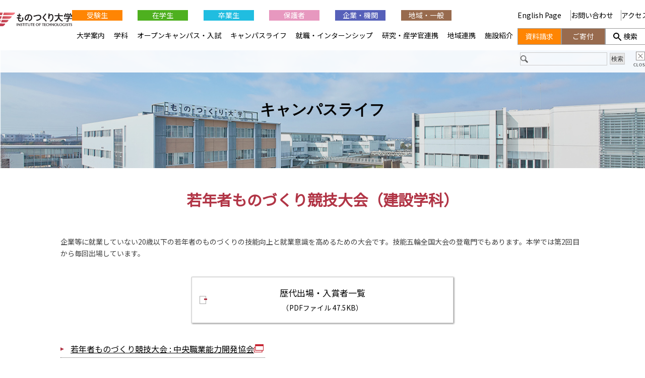

--- FILE ---
content_type: text/html; charset=UTF-8
request_url: https://www.iot.ac.jp/campuslife/project/jakunen/j2021/
body_size: 16049
content:
<!--NEW-->
<!doctype html>
<html dir="ltr" lang="ja" prefix="og: https://ogp.me/ns#">
<head>
	<meta charset="UTF-8">
	<meta name="viewport" content="width=device-width, initial-scale=1">
	<link rel="profile" href="https://gmpg.org/xfn/11">
	<link rel="shortcut icon" href="/assets/images/favicon.ico">
	<link href="https://fonts.googleapis.com/css?family=Noto+Sans+JP" rel="stylesheet">
	<title>若年者ものづくり競技大会、2021年度 | ものつくり大学</title>

		<!-- All in One SEO 4.9.3 - aioseo.com -->
	<meta name="robots" content="max-image-preview:large" />
	<link rel="canonical" href="https://www.iot.ac.jp/campuslife/project/jakunen/j2021/" />
	<meta name="generator" content="All in One SEO (AIOSEO) 4.9.3" />
		<meta property="og:locale" content="ja_JP" />
		<meta property="og:site_name" content="ものつくり大学" />
		<meta property="og:type" content="article" />
		<meta property="og:title" content="若年者ものづくり競技大会、2021年度 | ものつくり大学" />
		<meta property="og:url" content="https://www.iot.ac.jp/campuslife/project/jakunen/j2021/" />
		<meta property="fb:app_id" content="704542115573303" />
		<meta property="fb:admins" content="InstituteofTechnologists" />
		<meta property="og:image" content="https://www.iot.ac.jp/wp_cms/wp-content/uploads/2022/04/banner_sns.jpg" />
		<meta property="og:image:secure_url" content="https://www.iot.ac.jp/wp_cms/wp-content/uploads/2022/04/banner_sns.jpg" />
		<meta property="og:image:width" content="1200" />
		<meta property="og:image:height" content="630" />
		<meta property="article:published_time" content="2020-04-30T05:30:04+00:00" />
		<meta property="article:modified_time" content="2022-12-08T07:10:39+00:00" />
		<meta property="article:publisher" content="https://www.facebook.com/InstituteofTechnologists/" />
		<meta name="twitter:card" content="summary_large_image" />
		<meta name="twitter:site" content="@iot_koho" />
		<meta name="twitter:title" content="若年者ものづくり競技大会、2021年度 | ものつくり大学" />
		<meta name="twitter:image" content="https://www.iot.ac.jp/wp_cms/wp-content/uploads/2022/04/banner_sns.jpg" />
		<script type="application/ld+json" class="aioseo-schema">
			{"@context":"https:\/\/schema.org","@graph":[{"@type":"BreadcrumbList","@id":"https:\/\/www.iot.ac.jp\/campuslife\/project\/jakunen\/j2021\/#breadcrumblist","itemListElement":[{"@type":"ListItem","@id":"https:\/\/www.iot.ac.jp#listItem","position":1,"name":"Home","item":"https:\/\/www.iot.ac.jp","nextItem":{"@type":"ListItem","@id":"https:\/\/www.iot.ac.jp\/campuslife\/#listItem","name":"\u30ad\u30e3\u30f3\u30d1\u30b9\u30e9\u30a4\u30d5"}},{"@type":"ListItem","@id":"https:\/\/www.iot.ac.jp\/campuslife\/#listItem","position":2,"name":"\u30ad\u30e3\u30f3\u30d1\u30b9\u30e9\u30a4\u30d5","item":"https:\/\/www.iot.ac.jp\/campuslife\/","nextItem":{"@type":"ListItem","@id":"https:\/\/www.iot.ac.jp\/campuslife\/project\/#listItem","name":"\u5b66\u751f\u30d7\u30ed\u30b8\u30a7\u30af\u30c8"},"previousItem":{"@type":"ListItem","@id":"https:\/\/www.iot.ac.jp#listItem","name":"Home"}},{"@type":"ListItem","@id":"https:\/\/www.iot.ac.jp\/campuslife\/project\/#listItem","position":3,"name":"\u5b66\u751f\u30d7\u30ed\u30b8\u30a7\u30af\u30c8","item":"https:\/\/www.iot.ac.jp\/campuslife\/project\/","nextItem":{"@type":"ListItem","@id":"https:\/\/www.iot.ac.jp\/campuslife\/project\/jakunen\/#listItem","name":"\u82e5\u5e74\u8005\u3082\u306e\u3065\u304f\u308a\u7af6\u6280\u5927\u4f1a\uff08\u5efa\u8a2d\u5b66\u79d1\uff09"},"previousItem":{"@type":"ListItem","@id":"https:\/\/www.iot.ac.jp\/campuslife\/#listItem","name":"\u30ad\u30e3\u30f3\u30d1\u30b9\u30e9\u30a4\u30d5"}},{"@type":"ListItem","@id":"https:\/\/www.iot.ac.jp\/campuslife\/project\/jakunen\/#listItem","position":4,"name":"\u82e5\u5e74\u8005\u3082\u306e\u3065\u304f\u308a\u7af6\u6280\u5927\u4f1a\uff08\u5efa\u8a2d\u5b66\u79d1\uff09","item":"https:\/\/www.iot.ac.jp\/campuslife\/project\/jakunen\/","nextItem":{"@type":"ListItem","@id":"https:\/\/www.iot.ac.jp\/campuslife\/project\/jakunen\/j2021\/#listItem","name":"\u82e5\u5e74\u8005\u3082\u306e\u3065\u304f\u308a\u7af6\u6280\u5927\u4f1a\u30012021\u5e74\u5ea6"},"previousItem":{"@type":"ListItem","@id":"https:\/\/www.iot.ac.jp\/campuslife\/project\/#listItem","name":"\u5b66\u751f\u30d7\u30ed\u30b8\u30a7\u30af\u30c8"}},{"@type":"ListItem","@id":"https:\/\/www.iot.ac.jp\/campuslife\/project\/jakunen\/j2021\/#listItem","position":5,"name":"\u82e5\u5e74\u8005\u3082\u306e\u3065\u304f\u308a\u7af6\u6280\u5927\u4f1a\u30012021\u5e74\u5ea6","previousItem":{"@type":"ListItem","@id":"https:\/\/www.iot.ac.jp\/campuslife\/project\/jakunen\/#listItem","name":"\u82e5\u5e74\u8005\u3082\u306e\u3065\u304f\u308a\u7af6\u6280\u5927\u4f1a\uff08\u5efa\u8a2d\u5b66\u79d1\uff09"}}]},{"@type":"Organization","@id":"https:\/\/www.iot.ac.jp\/#organization","name":"\u5b66\u6821\u6cd5\u4eba\u3082\u306e\u3064\u304f\u308a\u5927\u5b66","description":"\u57fc\u7389\u770c\u884c\u7530\u5e02\u306b\u3042\u308b\u300c\u3082\u306e\u3064\u304f\u308a\u5927\u5b66\u300d\u306e\u30db\u30fc\u30e0\u30da\u30fc\u30b8\u3067\u3059\u3002\u88fd\u9020\u696d\u304a\u3088\u3073\u5efa\u8a2d\u696d\u306e\u30c6\u30af\u30ce\u30ed\u30b8\u30b9\u30c8\u3092\u80b2\u6210\u3057\u3066\u3044\u307e\u3059\u3002 \u57fc\u7389\u770c\u884c\u7530\u5e02\u306b\u3042\u308b\u300c\u3082\u306e\u3064\u304f\u308a\u5927\u5b66\u300d\u3067\u3059\u3002\u88fd\u9020\u696d\u304a\u3088\u3073\u5efa\u8a2d\u696d\u306e\u30c6\u30af\u30ce\u30ed\u30b8\u30b9\u30c8\u3092\u80b2\u6210\u3057\u3066\u3044\u307e\u3059\u3002","url":"https:\/\/www.iot.ac.jp\/","telephone":"+81485643200","logo":{"@type":"ImageObject","url":"https:\/\/www.iot.ac.jp\/wp_cms\/wp-content\/uploads\/2025\/11\/iot_logo_wo_tagline.png","@id":"https:\/\/www.iot.ac.jp\/campuslife\/project\/jakunen\/j2021\/#organizationLogo","width":358,"height":115},"image":{"@id":"https:\/\/www.iot.ac.jp\/campuslife\/project\/jakunen\/j2021\/#organizationLogo"},"sameAs":["https:\/\/www.instagram.com\/institute_of_technologists\/","https:\/\/www.tiktok.com\/@iot_koho","https:\/\/www.youtube.com\/@instituteoftechnologists7181"]},{"@type":"WebPage","@id":"https:\/\/www.iot.ac.jp\/campuslife\/project\/jakunen\/j2021\/#webpage","url":"https:\/\/www.iot.ac.jp\/campuslife\/project\/jakunen\/j2021\/","name":"\u82e5\u5e74\u8005\u3082\u306e\u3065\u304f\u308a\u7af6\u6280\u5927\u4f1a\u30012021\u5e74\u5ea6 | \u3082\u306e\u3064\u304f\u308a\u5927\u5b66","inLanguage":"ja","isPartOf":{"@id":"https:\/\/www.iot.ac.jp\/#website"},"breadcrumb":{"@id":"https:\/\/www.iot.ac.jp\/campuslife\/project\/jakunen\/j2021\/#breadcrumblist"},"datePublished":"2020-04-30T14:30:04+09:00","dateModified":"2022-12-08T16:10:39+09:00"},{"@type":"WebSite","@id":"https:\/\/www.iot.ac.jp\/#website","url":"https:\/\/www.iot.ac.jp\/","name":"\u3082\u306e\u3064\u304f\u308a\u5927\u5b66","description":"\u57fc\u7389\u770c\u884c\u7530\u5e02\u306b\u3042\u308b\u300c\u3082\u306e\u3064\u304f\u308a\u5927\u5b66\u300d\u306e\u30db\u30fc\u30e0\u30da\u30fc\u30b8\u3067\u3059\u3002\u88fd\u9020\u696d\u304a\u3088\u3073\u5efa\u8a2d\u696d\u306e\u30c6\u30af\u30ce\u30ed\u30b8\u30b9\u30c8\u3092\u80b2\u6210\u3057\u3066\u3044\u307e\u3059\u3002","inLanguage":"ja","publisher":{"@id":"https:\/\/www.iot.ac.jp\/#organization"}}]}
		</script>
		<!-- All in One SEO -->

<meta name="dlm-version" content="5.1.6"><style id='wp-img-auto-sizes-contain-inline-css' type='text/css'>
img:is([sizes=auto i],[sizes^="auto," i]){contain-intrinsic-size:3000px 1500px}
/*# sourceURL=wp-img-auto-sizes-contain-inline-css */
</style>
<link rel='stylesheet' id='sbi_styles-css' href='https://www.iot.ac.jp/wp_cms/wp-content/plugins/instagram-feed/css/sbi-styles.min.css?ver=6.10.0' type='text/css' media='all' />
<style id='classic-theme-styles-inline-css' type='text/css'>
/*! This file is auto-generated */
.wp-block-button__link{color:#fff;background-color:#32373c;border-radius:9999px;box-shadow:none;text-decoration:none;padding:calc(.667em + 2px) calc(1.333em + 2px);font-size:1.125em}.wp-block-file__button{background:#32373c;color:#fff;text-decoration:none}
/*# sourceURL=/wp-includes/css/classic-themes.min.css */
</style>
<link rel='stylesheet' id='mono-dukuri2020-style-css' href='https://www.iot.ac.jp/wp_cms/wp-content/themes/mono-dukuri2020/style.css?ver=6.9' type='text/css' media='all' />
<link rel='stylesheet' id='globalnav-css-css' href='https://www.iot.ac.jp/wp_cms/wp-content/themes/mono-dukuri2020/globalnav/globalnav.css?ver=6.9' type='text/css' media='all' />
<link rel='stylesheet' id='UserAccessManagerLoginForm-css' href='https://www.iot.ac.jp/wp_cms/wp-content/plugins/user-access-manager/assets/css/uamLoginForm.css?ver=2.3.9' type='text/css' media='screen' />
<script type="text/javascript" src="//ajax.googleapis.com/ajax/libs/jquery/1.12.4/jquery.min.js?ver=6.9" id="jquery-js"></script>
<script type="text/javascript" src="//webfonts.xserver.jp/js/xserverv3.js?fadein=0&amp;ver=2.0.9" id="typesquare_std-js"></script>
<style type="text/css">.recentcomments a{display:inline !important;padding:0 !important;margin:0 !important;}</style>	
	<link rel="stylesheet" href="/assets/slick/slick.css">
	<link rel="stylesheet" href="/assets/slick/slick-theme.css">
	<link rel="stylesheet" href="/assets/css/main.css">
		<link rel="stylesheet" href="/assets/css/inner.css">
	
<script>
jQuery(function(){
	var topBtn = jQuery('#re-top');
		var topBtn = $('.re-topB')
    		topBtn.hide(); //�ŏ��͔�\��
    		jQuery(window).scroll(function() {
			if (jQuery(this).scrollTop() > 100) { //100�ȏ�A���ɃX�N���[�����ꂽ��
				topBtn.fadeIn(""); //�\��
			} else { //����ӊO��
				topBtn.fadeOut(""); //��\��
		}
	});
});
</script>

<!-- Google tag (gtag.js) -->
<script async src="https://www.googletagmanager.com/gtag/js?id=G-882G6RJSC8"></script>
<script>
  window.dataLayer = window.dataLayer || [];
  function gtag(){dataLayer.push(arguments);}
  gtag('js', new Date());

  gtag('config', 'G-882G6RJSC8');
</script>

<script type="text/javascript">
<!--
(function() {
	var ga = document.createElement('script'); ga.type = 'text/javascript'; ga.async = true;
	ga.src = ('https:' == document.location.protocol ? 'https://ssl' : 'http://www') + '.google-analytics.com/ga.js';
	var s = document.getElementsByTagName('script')[0]; s.parentNode.insertBefore(ga, s);
})();
// -->
</script>

<!-- GET IPAddress Accesstime -->
<script type="text/javascript" src="https://www.iot.ac.jp/wp_cms/wp-content/themes/mono-dukuri2020/ganalytics.php?version=1"></script>

<!-- Google tag (gtag.js) -->
<script async src="https://www.googletagmanager.com/gtag/js?id=G-882G6RJSC8"></script>
<script>
  window.dataLayer = window.dataLayer || [];
  function gtag(){dataLayer.push(arguments);}
  gtag('js', new Date());

  gtag('config', 'G-882G6RJSC8', 
  {
    'custom_map': {
    'dimension1': 'ip_address',
    'dimension2': 'access_time',
    },
    'ip_address': getIPAddress(),
    'access_time': getAccessTime(),
  });
</script>

<style id='global-styles-inline-css' type='text/css'>
:root{--wp--preset--aspect-ratio--square: 1;--wp--preset--aspect-ratio--4-3: 4/3;--wp--preset--aspect-ratio--3-4: 3/4;--wp--preset--aspect-ratio--3-2: 3/2;--wp--preset--aspect-ratio--2-3: 2/3;--wp--preset--aspect-ratio--16-9: 16/9;--wp--preset--aspect-ratio--9-16: 9/16;--wp--preset--color--black: #000000;--wp--preset--color--cyan-bluish-gray: #abb8c3;--wp--preset--color--white: #ffffff;--wp--preset--color--pale-pink: #f78da7;--wp--preset--color--vivid-red: #cf2e2e;--wp--preset--color--luminous-vivid-orange: #ff6900;--wp--preset--color--luminous-vivid-amber: #fcb900;--wp--preset--color--light-green-cyan: #7bdcb5;--wp--preset--color--vivid-green-cyan: #00d084;--wp--preset--color--pale-cyan-blue: #8ed1fc;--wp--preset--color--vivid-cyan-blue: #0693e3;--wp--preset--color--vivid-purple: #9b51e0;--wp--preset--gradient--vivid-cyan-blue-to-vivid-purple: linear-gradient(135deg,rgb(6,147,227) 0%,rgb(155,81,224) 100%);--wp--preset--gradient--light-green-cyan-to-vivid-green-cyan: linear-gradient(135deg,rgb(122,220,180) 0%,rgb(0,208,130) 100%);--wp--preset--gradient--luminous-vivid-amber-to-luminous-vivid-orange: linear-gradient(135deg,rgb(252,185,0) 0%,rgb(255,105,0) 100%);--wp--preset--gradient--luminous-vivid-orange-to-vivid-red: linear-gradient(135deg,rgb(255,105,0) 0%,rgb(207,46,46) 100%);--wp--preset--gradient--very-light-gray-to-cyan-bluish-gray: linear-gradient(135deg,rgb(238,238,238) 0%,rgb(169,184,195) 100%);--wp--preset--gradient--cool-to-warm-spectrum: linear-gradient(135deg,rgb(74,234,220) 0%,rgb(151,120,209) 20%,rgb(207,42,186) 40%,rgb(238,44,130) 60%,rgb(251,105,98) 80%,rgb(254,248,76) 100%);--wp--preset--gradient--blush-light-purple: linear-gradient(135deg,rgb(255,206,236) 0%,rgb(152,150,240) 100%);--wp--preset--gradient--blush-bordeaux: linear-gradient(135deg,rgb(254,205,165) 0%,rgb(254,45,45) 50%,rgb(107,0,62) 100%);--wp--preset--gradient--luminous-dusk: linear-gradient(135deg,rgb(255,203,112) 0%,rgb(199,81,192) 50%,rgb(65,88,208) 100%);--wp--preset--gradient--pale-ocean: linear-gradient(135deg,rgb(255,245,203) 0%,rgb(182,227,212) 50%,rgb(51,167,181) 100%);--wp--preset--gradient--electric-grass: linear-gradient(135deg,rgb(202,248,128) 0%,rgb(113,206,126) 100%);--wp--preset--gradient--midnight: linear-gradient(135deg,rgb(2,3,129) 0%,rgb(40,116,252) 100%);--wp--preset--font-size--small: 13px;--wp--preset--font-size--medium: 20px;--wp--preset--font-size--large: 36px;--wp--preset--font-size--x-large: 42px;--wp--preset--spacing--20: 0.44rem;--wp--preset--spacing--30: 0.67rem;--wp--preset--spacing--40: 1rem;--wp--preset--spacing--50: 1.5rem;--wp--preset--spacing--60: 2.25rem;--wp--preset--spacing--70: 3.38rem;--wp--preset--spacing--80: 5.06rem;--wp--preset--shadow--natural: 6px 6px 9px rgba(0, 0, 0, 0.2);--wp--preset--shadow--deep: 12px 12px 50px rgba(0, 0, 0, 0.4);--wp--preset--shadow--sharp: 6px 6px 0px rgba(0, 0, 0, 0.2);--wp--preset--shadow--outlined: 6px 6px 0px -3px rgb(255, 255, 255), 6px 6px rgb(0, 0, 0);--wp--preset--shadow--crisp: 6px 6px 0px rgb(0, 0, 0);}:where(.is-layout-flex){gap: 0.5em;}:where(.is-layout-grid){gap: 0.5em;}body .is-layout-flex{display: flex;}.is-layout-flex{flex-wrap: wrap;align-items: center;}.is-layout-flex > :is(*, div){margin: 0;}body .is-layout-grid{display: grid;}.is-layout-grid > :is(*, div){margin: 0;}:where(.wp-block-columns.is-layout-flex){gap: 2em;}:where(.wp-block-columns.is-layout-grid){gap: 2em;}:where(.wp-block-post-template.is-layout-flex){gap: 1.25em;}:where(.wp-block-post-template.is-layout-grid){gap: 1.25em;}.has-black-color{color: var(--wp--preset--color--black) !important;}.has-cyan-bluish-gray-color{color: var(--wp--preset--color--cyan-bluish-gray) !important;}.has-white-color{color: var(--wp--preset--color--white) !important;}.has-pale-pink-color{color: var(--wp--preset--color--pale-pink) !important;}.has-vivid-red-color{color: var(--wp--preset--color--vivid-red) !important;}.has-luminous-vivid-orange-color{color: var(--wp--preset--color--luminous-vivid-orange) !important;}.has-luminous-vivid-amber-color{color: var(--wp--preset--color--luminous-vivid-amber) !important;}.has-light-green-cyan-color{color: var(--wp--preset--color--light-green-cyan) !important;}.has-vivid-green-cyan-color{color: var(--wp--preset--color--vivid-green-cyan) !important;}.has-pale-cyan-blue-color{color: var(--wp--preset--color--pale-cyan-blue) !important;}.has-vivid-cyan-blue-color{color: var(--wp--preset--color--vivid-cyan-blue) !important;}.has-vivid-purple-color{color: var(--wp--preset--color--vivid-purple) !important;}.has-black-background-color{background-color: var(--wp--preset--color--black) !important;}.has-cyan-bluish-gray-background-color{background-color: var(--wp--preset--color--cyan-bluish-gray) !important;}.has-white-background-color{background-color: var(--wp--preset--color--white) !important;}.has-pale-pink-background-color{background-color: var(--wp--preset--color--pale-pink) !important;}.has-vivid-red-background-color{background-color: var(--wp--preset--color--vivid-red) !important;}.has-luminous-vivid-orange-background-color{background-color: var(--wp--preset--color--luminous-vivid-orange) !important;}.has-luminous-vivid-amber-background-color{background-color: var(--wp--preset--color--luminous-vivid-amber) !important;}.has-light-green-cyan-background-color{background-color: var(--wp--preset--color--light-green-cyan) !important;}.has-vivid-green-cyan-background-color{background-color: var(--wp--preset--color--vivid-green-cyan) !important;}.has-pale-cyan-blue-background-color{background-color: var(--wp--preset--color--pale-cyan-blue) !important;}.has-vivid-cyan-blue-background-color{background-color: var(--wp--preset--color--vivid-cyan-blue) !important;}.has-vivid-purple-background-color{background-color: var(--wp--preset--color--vivid-purple) !important;}.has-black-border-color{border-color: var(--wp--preset--color--black) !important;}.has-cyan-bluish-gray-border-color{border-color: var(--wp--preset--color--cyan-bluish-gray) !important;}.has-white-border-color{border-color: var(--wp--preset--color--white) !important;}.has-pale-pink-border-color{border-color: var(--wp--preset--color--pale-pink) !important;}.has-vivid-red-border-color{border-color: var(--wp--preset--color--vivid-red) !important;}.has-luminous-vivid-orange-border-color{border-color: var(--wp--preset--color--luminous-vivid-orange) !important;}.has-luminous-vivid-amber-border-color{border-color: var(--wp--preset--color--luminous-vivid-amber) !important;}.has-light-green-cyan-border-color{border-color: var(--wp--preset--color--light-green-cyan) !important;}.has-vivid-green-cyan-border-color{border-color: var(--wp--preset--color--vivid-green-cyan) !important;}.has-pale-cyan-blue-border-color{border-color: var(--wp--preset--color--pale-cyan-blue) !important;}.has-vivid-cyan-blue-border-color{border-color: var(--wp--preset--color--vivid-cyan-blue) !important;}.has-vivid-purple-border-color{border-color: var(--wp--preset--color--vivid-purple) !important;}.has-vivid-cyan-blue-to-vivid-purple-gradient-background{background: var(--wp--preset--gradient--vivid-cyan-blue-to-vivid-purple) !important;}.has-light-green-cyan-to-vivid-green-cyan-gradient-background{background: var(--wp--preset--gradient--light-green-cyan-to-vivid-green-cyan) !important;}.has-luminous-vivid-amber-to-luminous-vivid-orange-gradient-background{background: var(--wp--preset--gradient--luminous-vivid-amber-to-luminous-vivid-orange) !important;}.has-luminous-vivid-orange-to-vivid-red-gradient-background{background: var(--wp--preset--gradient--luminous-vivid-orange-to-vivid-red) !important;}.has-very-light-gray-to-cyan-bluish-gray-gradient-background{background: var(--wp--preset--gradient--very-light-gray-to-cyan-bluish-gray) !important;}.has-cool-to-warm-spectrum-gradient-background{background: var(--wp--preset--gradient--cool-to-warm-spectrum) !important;}.has-blush-light-purple-gradient-background{background: var(--wp--preset--gradient--blush-light-purple) !important;}.has-blush-bordeaux-gradient-background{background: var(--wp--preset--gradient--blush-bordeaux) !important;}.has-luminous-dusk-gradient-background{background: var(--wp--preset--gradient--luminous-dusk) !important;}.has-pale-ocean-gradient-background{background: var(--wp--preset--gradient--pale-ocean) !important;}.has-electric-grass-gradient-background{background: var(--wp--preset--gradient--electric-grass) !important;}.has-midnight-gradient-background{background: var(--wp--preset--gradient--midnight) !important;}.has-small-font-size{font-size: var(--wp--preset--font-size--small) !important;}.has-medium-font-size{font-size: var(--wp--preset--font-size--medium) !important;}.has-large-font-size{font-size: var(--wp--preset--font-size--large) !important;}.has-x-large-font-size{font-size: var(--wp--preset--font-size--x-large) !important;}
/*# sourceURL=global-styles-inline-css */
</style>
</head>

<body class="wp-singular page-template-default page page-id-16675 page-child parent-pageid-2925 wp-theme-mono-dukuri2020 metaslider-plugin" ontouchstart="">
<div id="page" class="site inner-site">
<!-- inner -->
<div class="inner-top">
	<h1 id="logo" class="sp"><a href="https://www.iot.ac.jp"><img src="/assets/images/logo.png" alt="���̂����w INSTITUTE OF TECHNOLOGISTS"></a></h1>
	<a class="menu-inner sp" href="javascript:void(0)"><img id="btn-menu" src="/assets/images/menu-top.png" alt="���j���["></a>
<h2 class="serif">
	<a href="https://www.iot.ac.jp/campuslife/">キャンパスライフ</a>
</h2>
	</div><!-- inner-top -->

	<div id="content" class="inner-page">
<main id="main" class="inner-main">



<section class="wrap">

<h1 class="is-red">若年者ものづくり競技大会（建設学科）</h1>

<p>企業等に就業していない20歳以下の若年者のものづくりの技能向上と就業意識を高めるための大会です。技能五輪全国大会の登竜門でもあります。本学では第2回目から毎回出場しています。</p>

<p><a href="/wp_cms/wp-content/uploads/2021/08/若年者出場入賞履歴（2021まで）.pdf" class="button is-pdf max50" target="_blank" rel="noopener noreferrer">歴代出場・入賞者一覧<br><small>（PDFファイル 47.5KB）</small></a>
</p>


<p>
<a href="https://www.javada.or.jp/jyakunen20/" class="textlink" target="_blank" rel="noopener noreferrer">若年者ものづくり競技大会 : 中央職業能力開発協会<img decoding="async" src="/assets/images/ico-ex.png" wodth="15" alt=""></a>
</p>


<h2 class="is-head">2021年度 1名が入賞！！</h3>
<p>第16回若年者ものづくり競技大会が、2021年8月4日～8月5日に愛媛県で開催されました。<br>
建設学科からは2職種2名の学生が出場し、1名が入賞しました。総合機械学科では旋盤職種の1名が銅賞で入賞しました。<br>
ご声援ありがとうございました。
</p>

<div class="columns is-mobile">
<div class="column">
<div class="column"><a href="#anchor_1" class="button is-anchor">出場者・入賞者</a></div>
</div>
<div class="column">
<div class="column"><a href="#anchor_2" class="button is-anchor">指導教員のコメント</a></div>
</div>
<div class="column">
<div class="column"><a href="#anchor_3" class="button is-anchor">競技内容</a></div>
</div>
<div class="column">
<div class="column"><a href="#anchor_4" class="button is-anchor">過去の記事</a></div>
</div>
</div>

<hr>

<h2 id="anchor_1" class="is-head">出場者・入賞者</h2>
<table class="large">
<tr>
<th>職種</th><th colspan="2">学年・氏名・出身校</th><th>賞</th>
</tr>
<tr>
<td style="text-align:center;">建築大工</td><td colspan="2">2年　平田　桐也（宮崎 延岡高校 出身）</td><td style="text-align:center;">敢闘賞</td>
</tr>
<tr>
<td style="text-align:center;">木材加工</td><td colspan="2">1年　森上　雄介　（東京 聖学院高校 出身）</td><td></td>
</tr>
</table>


<!-- 1行目-->
<div class="columns is-mobile">
<div class="column"><figure><img decoding="async" src="/assets/images/campuslife/project/jakunen/2021/hirata1.jpg" alt="平田さん"></figure><span>平田さん</span></div>
<div class="column"><figure><img decoding="async" src="/assets/images/campuslife/project/jakunen/2021/morikami1.jpg" alt="森上さん"></figure><span>森上さん</span></div>
</div>
<!-- 2行目-->
<div class="columns is-mobile">
<div class="column"><figure><img decoding="async" src="/assets/images/campuslife/project/jakunen/2021/hirata2.jpg" alt="平田さん（完成）"></figure><p>平田さん（完成）</p></div>
<div class="column"><figure><img decoding="async" src="/assets/images/campuslife/project/jakunen/2021/morikami2.jpg" alt="森上さん（完成）"></figure><p>森上さん（完成）</p></div>
</div>


<p></p>
<!--<p>
2019年9月8日、埼玉県職業能力開発協会主催「ものづくり技能フェスタ」において、若年者ものづくり競技大会で入賞した3名が表彰されました。
</p>
<div class="columns is-multi is-3 sp-is-2 is-gap margin-middle ">
<div class="column"><figure><img decoding="async" src="/assets/images/campuslife/project/jakunen/otsuki_03.jpg" alt=""/></figure><span>大槻さん（表彰）</span></div>
<div class="column"><figure><img decoding="async" src="/assets/images/campuslife/project/jakunen/tsuruta_03.jpg" alt=""/></figure><span>鶴田さん（表彰）</span></div>
<div class="column"><figure><img decoding="async" src="/assets/images/campuslife/project/jakunen/watabe_01.jpg" alt="" /></figure><span>旋盤職種：渡部さん（表彰）</span></div>
</div>-->

<hr>
<h2 id="anchor_2" class="is-head">指導教員のコメント</h2>

<h2 class="is-border">建築大工職種</h2>
<p>
今回の愛媛大会は、昨年がコロナ禍で中止となったので、2年ぶりになります。一昨年の福岡大会では建築大工職種は51名の参加でしたが、コロナ禍での開催に対応するためほぼ半数の24名でした。本学からは2年生の平田さん、亀割さんの両名を推薦しましたが、平田さんのみの出場となりました。</p>
<p>
標準時間5時間15分＋延長時間15分の競技の結果、平田さんは敢闘賞(6位)を受賞しました。</p>
<p>
平田さんは、6月下旬より練習に取り組み始め、展開図の作成・部材の削り・墨付け・刻み・組み立ての各工程の所要時間を毎回計測し、標準時間以内での完成を目指しましたが、なかなか達成することができません。不安を背負った大会本番でしたが、競技開始と共にアドレナリンが湧き出たのでしょう、練習以上の作業ペースで、作図から組み立てまで取り組むことができ、標準時間内での完成に至りました。</p>
<p>
（建設学科教授　小野 泰）
</p>

<h2 class="is-border">木材加工職種</h2>
<p>
2021年度の木材加工職種には、工業高校出身の1年生1名が出場しました。</p>

<p>残念ながら入賞には至りませんでしたが、大会本番では、毎日の練習を一緒に頑張ってきた仲間（指導役の４年生と学内選考会でしのぎを削った同級生）に見守られながら、入学してから４ヶ月間の練習で積み重ねてきた事を発揮できたと思います。</p>

<p>（建設学科教授　佐々木 昌孝）</p>



<hr>
<h2 id="anchor_3" class="is-head">競技内容</h2>

<h2 class="is-border">建築大工職種</h2>

<div class="columns is-mobile">
<div class="column"><figure><img decoding="async" src="/assets/images/campuslife/project/jakunen/2021/kenchiku_01.jpg" alt=""></figure><span>課題例</span></div>
<div class="column-textleft"><p>競技時間5時間15分で、木造小屋組(桁、梁、棟木、垂木及び束等を含む)の一部を製作します。課題の評価は、製作物の寸法精度の正確度および仕上げの出来栄えで決まります。</p>
<p><a href="/assets/images/campuslife/project/jakunen/2021/2021_kenchikudaiku.pdf" rel="noopener noreferrer" target="_blank">課題PDF</a>　 <img decoding="async" src="/assets/images/campuslife/icon_pdf.gif" alt="" width="19" height="19" />（PDFファイル 226KB）</p>
</div>
</div>


<h2 class="is-border">木材加工職種</h2>

<div class="columns is-mobile">
<div class="column"><figure><img decoding="async" src="/assets/images/campuslife/project/jakunen/2021/mokuzai_01.jpg" alt=""></figure><span>課題例</span></div>
<div class="column-textleft"><p>木材加工職種は、家具ならびに建具に関わる木工技術・技能を競います。同じ木材を扱う大工職種との大きな違いは「接着作業」があるところです。約4時間で作品を完成させるには、十分に練習を積む必要がある課題となっています。</p>
<p><a href="/assets/images/campuslife/project/jakunen/2021/2021_mokuzaikakou.pdf" rel="noopener noreferrer" target="_blank">課題PDF</a>　 <img decoding="async" src="/assets/images/campuslife/icon_pdf.gif" alt="" width="19" height="19" />（PDFファイル 193KB）</p></div>
</div>

<h2 id="anchor_4" class="is-head">記事一覧</h2>
<ul>
<li><a href="/campuslife/project/jakunen/">若年者ものづくり競技大会（建設学科）TOP</a></li>
<li><a href="/magazine/project/20221130-3/">2022年大会後学生インタビュー</a></li>
<li><a href="/campuslife/project/jakunen/j2021interview/">2021年大会前学生インタビュー</a></li>
<li><a href="/campuslife/project/jakunen/j2025/">2025年大会記録</a></li>
<li><a href="/campuslife/project/jakunen/j2024/">2024年大会記録</a></li>
<li><a href="/campuslife/project/jakunen/j2023/">2023年大会記録</a></li>
<li><a href="/campuslife/project/jakunen/j2022/">2022年大会記録</a></li>
<li><a href="/campuslife/project/jakunen/j2021/">2021年大会記録</a></li>
<li><a href="/campuslife/project/jakunen/j2019/">2019年大会記録</a></li>
<li><a href="/campuslife/project/jakunen/j2018/">2018年大会記録</a></li>
<li><a href="/campuslife/project/jakunen/j2017/">2017年大会記録</a></li>
<li><a href="/campuslife/project/jakunen/j2016/">2016年大会記録</a></li>
<li><a href="/campuslife/project/jakunen/j2015/">2015年大会記録</a></li>
<li><a href="/campuslife/project/jakunen/j2014/">2014年大会記録</a></li>
<li><a href="/campuslife/project/jakunen/j2013/">2013年大会記録</a></li>
</ul>

</section>
</main><!-- #main -->


<!-- 通常お問い合わせ -->
<section id="inquiry" class="sections ex noBorder">
	<div class="content-wrap">
		<div class="inq">
			<h3 class="tc"><img src="/assets/images/ttl-inquiry.png" alt="お問い合わせ・資料請求"></h3>
			<ul class="inq-ul">
				<li class="i01">
					<h4 class="tc"><a href="https://www.iot.ac.jp/contact/"><img src="/assets/images/ico-tel.png" alt="各種お問い合わせ">&nbsp;各種お問い合わせページ</a></h4>
				</li>
				<li class="i02">
					<a id="btn-seikyu" href="https://www.iot.ac.jp/request/">資料請求</a>
				</li>
			</ul>
                        <p style="text-align: center;">〒361-0038 埼玉県行田市前谷333番地&nbsp;<br>
			   <a id="btn-access" style="display: inline-block; position: absolute; background-color: #fff; border: 1px solid #ccc; padding: 2px 3px; box-shadow: 2px 2px 4px gray;" href="https://www.iot.ac.jp/guide/access/"><img src="/assets/images/ico-access-over.png" alt="アクセス">&nbsp;アクセス</a>
                        </p>
		</div>
	</div>
</section>

<!--------------------------------------------------
    global nav
 -------------------------------------------------->
<nav id="globalNav">
    <h1><a href="https://www.iot.ac.jp/"><img src="https://www.iot.ac.jp/wp_cms/wp-content/themes/mono-dukuri2020/globalnav/img/logo.svg" alt="ものつくり大学 INSTITUTE OF TECHNOLOGISTS"></a></h1>
    
    <!-- sp -->
    <div id="spCloseBut"></div>
    <div id="globalNavSP_1">
        <form action="https://www.iot.ac.jp/search/" role="search" method="get">
            <input type="search" name="q" class="search-field" value="" />
            <input type="submit" name="sa" class="search-submit" value="検索" />
            <input type="hidden" name="cx" value="008982520839113309051:zftco2togbp" /><input type="hidden" name="cof" value="FORID:10" /><input type="hidden" name="ie" value="utf-8" />
        </form>
        <script type="text/javascript" src="http://www.google.com/cse/brand?form=cse-search-box&amp;lang=ja"></script>
    </div>
    <!-- /sp -->
    
    <div id="globalL">
        <ul id="globalNav_1">
            <li class="juken"><a href="https://www.iot.ac.jp/examinee/">受験生</a></li>
            <li class="student"><a href="https://www.iot.ac.jp/student/">在学生</a></li>
            <li class="graduate"><a href="https://www.iot.ac.jp/graduate/">卒業生</a></li>
            <li class="parent"><a href="https://www.iot.ac.jp/parent/">保護者</a></li>
            <li class="company"><a href="https://www.iot.ac.jp/company/">企業・機関</a></li>
            <li class="region"><a href="https://www.iot.ac.jp/public/">地域・一般</a></li>
            <li><a href="https://www.iot.ac.jp/english/">English Page&nbsp;</a></li>
        </ul>
        
        <ul id="globalNav_2">
            <li>
                <a href="https://www.iot.ac.jp/guide/">大学案内</a>
                <div class="sub_menu">
                    <div class="sub_inner">
                        <h2><a href="https://www.iot.ac.jp/guide/">大学案内</a></h2>
                        <ul>
                            <li><a href="https://www.iot.ac.jp/guide/greeting/">ごあいさつ</a></li>
                            <li><a href="https://www.iot.ac.jp/guide/idea/">設立趣旨・理念・ポリシー</a></li>
                            <li><a href="https://www.iot.ac.jp/guide/outline/">大学概要</a>
                            <li><a href="https://www.iot.ac.jp/guide/numbers/">数字でわかるものつくり大学</a></li>
                            <li><a href="https://www.iot.ac.jp/guide/pr/">広報活動</a></li>
                        </ul>
                        <ul>
                            <li><a href="https://www.iot.ac.jp/guide/movie_gallery/">動画コンテンツ</a></li>
                            <li><a href="https://www.iot.ac.jp//originalgoods/">オリジナルグッズ</a></li>
                            <li><a href="https://www.iot.ac.jp/guide/inspection/">点検・評価活動</a></li>
                            <li><a href="https://www.iot.ac.jp/guide/opinion/">外部団体との意見交換</a></li>
                            <li><a href="https://www.iot.ac.jp/guide/rental/">施設貸出</a></li>
                        </ul>
                        <ul>
                            <li><a href="https://www.iot.ac.jp/guide/calendar/">キャンパスカレンダー</a></li>
                            <li><a href="https://www.iot.ac.jp/guide/disclosure/">情報公開</a></li>
                            <li><a href="https://www.iot.ac.jp/guide/regulations/">学生関連規程</a></li>
                            <li><a href="https://www.iot.ac.jp/guide/covid/">新型コロナウイルスに係る対応</a></li>
                            <li><a href="https://www.iot.ac.jp/20th/index.html">開学20周年特設サイト</a></li>
                        </ul>
                    </div>
                </div>
                <span class="sp_accordion"></span>
            </li>
	    <li>
                <a href="https://www.iot.ac.jp/faculty/">学科</a>
                <div class="sub_menu">
                    <div class="sub_inner" class="sub_menu">
                        <h2><a href="https://www.iot.ac.jp/faculty/">学科<br>研究科<br>センター</a></h2>
                        <ul>
                            <li class="accrdn_center"><a href="https://www.iot.ac.jp/faculty/infomecha/">情報メカトロニクス学科<br><img style="width: 147px; height: 72px;" src="https://www.iot.ac.jp/wp_cms/wp-content/themes/mono-dukuri2020/globalnav/img/faculty_infomecha.jpg" alt="情報メカトロニクス学科"></a></li>
                            <li><a href="https://www.iot.ac.jp/faculty/infomecha/ai/">　AI・情報システムコース</a></li>
                            <li><a href="https://www.iot.ac.jp/faculty/infomecha/robot/">　ロボットシステムコース</a></li>
                            <li><a href="https://www.iot.ac.jp/faculty/infomecha/machine/">　機械デザインコース</a></li>
                            <li><a href="https://www.iot.ac.jp/faculty/infomecha/production/">　生産システムコース</a></li>
                        </ul>
                        <ul>
                            <li class="accrdn_center"><a href="https://www.iot.ac.jp/faculty/building/">建設学科<br><img style="width: 147px; height: 72px;" src="https://www.iot.ac.jp/wp_cms/wp-content/themes/mono-dukuri2020/globalnav/img/faculty_building.jpg" alt="建設学科"></a></li>
                            <li><a href="https://www.iot.ac.jp/faculty/building/timber/">　木造建築コース</a></li>
                            <li><a href="https://www.iot.ac.jp/faculty/building/structure/">　都市・建築コース</a></li>
                            <li><a href="https://www.iot.ac.jp/faculty/building/finish/">　仕上・インテリアコース</a></li>
                            <li><a href="https://www.iot.ac.jp/faculty/building/design/">　建築デザインコース</a></li>
                        </ul>
                        <ul>
                            <li class="accrdn_center"><a href="https://www.iot.ac.jp/faculty/graduate/">ものつくり学研究科<br><img style="width: 147px; height: 72px;" src="https://www.iot.ac.jp/wp_cms/wp-content/themes/mono-dukuri2020/globalnav/img/faculty_graduate.jpg" alt="ものつくり学研究科"></a></li>
                        </ul>
                        <ul>
                            <li class="accrdn_center"><a href="https://www.iot.ac.jp/faculty/liberalarts/">教養教育センター<br><img style="width: 147px; height: 72px;" src="https://www.iot.ac.jp/wp_cms/wp-content/themes/mono-dukuri2020/globalnav/img/faculty_liberalarts.jpg" alt="教養教育センター"></a></li>
                        </ul>
                    </div>
                </div>
                <span class="sp_accordion"></span>
            </li>
            <li>
                <a href="https://www.iot.ac.jp/entrance/">オープンキャンパス・入試</a>
                <div class="sub_menu">
                    <div class="sub_inner" class="sub_menu">
                        <h2><a href="https://www.iot.ac.jp/entrance/">オープン<br>キャンパス<br>入試</a></h2>
                        <ul>
                            <li><a href="https://www.iot.ac.jp/entrance/schedule/">入試概要・入試カレンダー</a></li>
                            <li><a href="https://www.iot.ac.jp/entrance/faq/">過去問題・FAQ・ご入学までの流れ</a></li>
                            <li><a href="https://www.iot.ac.jp/entrance/fee/">学費・特待生・奨学金・提携教育ローン</a></li>
                        </ul>
                        <ul>
                            <li><a href="https://www.iot.ac.jp/entrance/consultation/">進学相談会</a></li>
                            <li><a href="https://www.iot.ac.jp/entrance/individual_tour/">大学個別見学</a></li>
                            <li><a href="https://www.d-pam.com/iot/2514152/index.html?tm=1" target="_blank">大学案内デジタルパンフレット</a></li>
                        </ul>
                        <ul>
                            <li><a href="https://www.iot.ac.jp/entrance/visiting_lectures/">出張授業</a></li>
                        </ul>
                    </div>
                    <ul id="navEntrance" class="sub_inner">
                        <li>
                            <a href="https://www.iot.ac.jp/examinee">受験生の方へ<img src="https://www.iot.ac.jp/wp_cms/wp-content/themes/mono-dukuri2020/globalnav/img/entrance_examinee.jpg" alt="受験生の方へ"></a>
                        </li>
                        <li>
                            <a href="https://www.iot.ac.jp/entrance/opencampus/">オープンキャンパス<img src="https://www.iot.ac.jp/wp_cms/wp-content/themes/mono-dukuri2020/globalnav/img/entrance_opencampus.jpg" alt="オープンキャンパス"></a>
                        </li>
                        <li>
                            <a href="https://e-apply.jp/ds/iot-ds/" rel="noopener nofollow" target="_blank">インターネット出願ページ<img src="https://www.iot.ac.jp/wp_cms/wp-content/themes/mono-dukuri2020/globalnav/img/entrance_internet.png" alt="インターネット出願サイト"></a>
                        </li>
                        <li>
                            <a href="https://www.iot.ac.jp/newsletter/">ニュースレター<img src="https://www.iot.ac.jp/wp_cms/wp-content/themes/mono-dukuri2020/globalnav/img/entrance_mailmagazine.jpg" alt="ニュースレター"></a>
                        </li>
                    </ul>
                </div>
                <span class="sp_accordion"></span>
            </li>
            <li>
                <a href="https://www.iot.ac.jp/campuslife/">キャンパスライフ</a>
                <div class="sub_menu">
                    <div class="sub_inner">
                        <h2><a href="https://www.iot.ac.jp/campuslife/">キャンパス<br>ライフ</a></h2>
                        <ul>
                            <li><a href="https://www.iot.ac.jp/campuslife/seikatsu_guide/">学生生活ガイド</a></li>
                            <li><a href="https://www.iot.ac.jp/campuslife/data/">修学上の情報</a></li>
                            <li><a href="https://www.iot.ac.jp/campuslife/support/">学生サポート</a></li>
                            <li><a href="https://www.iot.ac.jp/campuslife/international/">留学生の方へ</a></li>
                            <li><a href="https://www.iot.ac.jp/wp_cms/wp-content/uploads/2022/03/危機管理マニュアル第3版（学生用）.pdf">危機管理マニュアル</a></li>
                        </ul>
                        <ul>
                            <li><a href="http://www.iot.ac.jp/library/" target="_blank">図書館・メディア情報センター</a></li>
                            <li><a href="https://www.iot.ac.jp/monobase/">ものつくりベース</a></li>
                            <li><a href="https://www.iot.ac.jp/campuslife/project/">学生プロジェクト</a></li>
                            <li><a href="https://www.iot.ac.jp/campuslife/circle/">クラブ・サークル紹介</a></li>
                            <li><a href="https://www.iot.ac.jp/campuslife/schedule/">イベントスケジュール</a></li>
                        </ul>
                        <ul>
                            <li><a href="https://www.iot.ac.jp/campuslife/application/">証明書発行申請</a></li>
                            <li><a href="https://www.iot.ac.jp/campuslife/social_media/">ソーシャルメディアガイドライン</a></li>
                            <li><a href="https://www.iot.ac.jp/entrance/fee/">学費・特待生・奨学金・提携教育ローン</a></li>
                        </ul>
                    </div>
                </div>
                <span class="sp_accordion"></span>
            </li>
            <li>
                <a href="https://www.iot.ac.jp/career/">就職・インターンシップ</a>
                <div class="sub_menu">
                    <div class="sub_inner">
                        <h2><a href="https://www.iot.ac.jp/career/">就職<br>インターン<br>シップ</a></h2>
                        <ul>
                            <li><a href="https://www.iot.ac.jp/career/support/">学生就職支援</a></li>
                            <li><a href="https://www.iot.ac.jp/career/performance/">就職実績・統計情報</a></li>
                            <li><a href="https://www.iot.ac.jp/career/success/">卒業生の活躍</a></li>
                        </ul>
                        <ul>
                            <li><a href="https://www.iot.ac.jp/career/internship/">インターンシップ</a></li>
                            <li><a href="https://www.iot.ac.jp/career/qualification/">キャリア形成 取得可能な資格・免許</a></li>
                            <li><a href="https://www.iot.ac.jp/career/recruiter/">採用ご担当者の方</a></li>
                        </ul>
                    </div>
                </div>
                <span class="sp_accordion"></span>
            </li>
            <li>
                <a href="https://www.iot.ac.jp/research/">研究・産学官連携</a>
                <div class="sub_menu">
                    <div class="sub_inner">
                        <h2><a href="https://www.iot.ac.jp/research/">研究<br>産学官連携</a></h2>
                        <ul>
                            <li><a href="https://www.iot.ac.jp/research/investigation/">研究</a>
                            <li><a href="https://www.iot.ac.jp/research/cooperation/">ものつくり研究情報センター</a>
                            <li><a href="https://www.iot.ac.jp/rsic/">ロボティクス社会実装センター</a>
                            <li><a href="https://www.iot.ac.jp/rtfcrc/">地域木材・森林共生研究センター</a>
                            <li><a href="https://www.iot.ac.jp/guide/opinion/education/">ものつくり大学教育研究推進連絡協議会</a>
                        </ul>
                    </div>
                </div>
                <span class="sp_accordion"></span>
            </li>
            <li>
                <a href="/exchange/">地域連携</a>
                <div class="sub_menu">
                    <div class="sub_inner">
                        <h2><a href="/exchange/">教育連携<br>地域連携<br>国際交流</a></h2>
                        <ul>
                            <li><a href="/entrance_highschool/">教育連携（高大・大学間）</a>
                            <li><a href="/exchange/regional/coordination/">地域連携</a>
                            <li><a href="/exchange/regional/openlecture/">公開講座</a>
                            <li><a href="/exchange/regional/experience/">地域交流事業</a>
                        </ul>
                        <ul>
                            <li><a href="/exchange/lifelong/">生涯学習等の取組み</a>
                            <li><a href="/guide/opinion/saitama/">ものつくり大学埼玉県地域連絡協議会</a>
                            <li><a href="/exchange/international/">国際交流</a>
                        </ul>
                    </div>
                </div>
                <span class="sp_accordion"></span>
            </li>
            <li>
                <a href="https://www.iot.ac.jp/guide/campus/">施設紹介</a>
                <div class="sub_menu">
                    <div class="sub_inner">
                        <h2><a href="https://www.iot.ac.jp/guide/campus/">キャンパス<br>施設紹介</a></h2>
                        <ul>
                            <li><a href="https://www.iot.ac.jp/guide/campus/#sec001">キャンパスマップ</a></li>
                            <li><a href="https://tourmkr.com/F1wA3qts0W">360°キャンパスツアー</a></li>
                            <li><a href="https://www.iot.ac.jp/guide/campus/#sec004">施設貸出</a></li>
                            <li><a href="https://www.iot.ac.jp/guide/campus/#sec002">個別施設案内</a></li>
                        </ul>
                    </div>
                </div>
                <span class="sp_accordion"></span>
            </li>
            <li>
            </li>
        </ul>
    </div>
    
    <div id="globalR">
        <ul id="globalNav_3">
            <li><a href="https://www.iot.ac.jp/english/">English Page&nbsp;</a></li>
            <li><a href="https://www.iot.ac.jp/contact/">お問い合わせ</a></li>
            <li><a href="https://www.iot.ac.jp/guide/access/">アクセス</a></li>
        </ul>
        <ul id="globalNav_4">
            <li style="background-color: #FF8503;"><a href="https://www.iot.ac.jp/request/" style="color: white !important;">資料請求</a></li>
            <li style="background-color: #986B4E;"><a href="https://www.iot.ac.jp/guide/outline/miraibokin/" style="color: white !important;">ご寄付</a></li>
            <li>
                <a href="javascript:void(0);" id="searchBut">　検索</a>
            </li>
        </ul>
        <form id="searchForm" class="close_button" action="https://www.iot.ac.jp/search/" role="search" method="get">
            <input type="search" name="q" class="search-field" value="" />
            <input type="submit" name="sa" class="search-submit" value="検索" /> <a href="javascript:void(0);" id="searchClose"><img src="/assets/images/close_button.png" style="margin-left: 10px;"></a>
            <input type="hidden" name="cx" value="008982520839113309051:zftco2togbp" /><input type="hidden" name="cof" value="FORID:10" /><input type="hidden" name="ie" value="utf-8" />
        </form>
        <script type="text/javascript" src="http://www.google.com/cse/brand?form=cse-search-box&amp;lang=ja"></script>
    </div>
            
    <!-- sp -->
    <div id="globalNavSP_2">
        <ul>
            <li style="background-color: #FF8503;"><a href="https://www.iot.ac.jp/request/" style="color: white !important; border: none !important;">資料請求</a></li>
            <li style="background-color: #986B4E;"><a href="https://www.iot.ac.jp/guide/outline/miraibokin/" style="color: white !important; border: none !important;">ご寄付</a></li>
            <li><a href="https://www.iot.ac.jp/contact/">お問い合わせ</a></li>
            <li style="border: 2px solid darkblue;"><a href="https://www.iot.ac.jp/guide/access/">アクセス</a></li>
        </ul>
    </div>
    <!-- /sp -->
    
</nav><div class="breadcrumb-area wrap">
<span property="itemListElement" typeof="ListItem"><a property="item" typeof="WebPage" title="Go to ものつくり大学." href="https://www.iot.ac.jp/" class="home" ><span property="name">ものつくり大学</span></a><meta property="position" content="1"></span> &raquo;<span property="itemListElement" typeof="ListItem"><a property="item" typeof="WebPage" title="Go to キャンパスライフ." href="https://www.iot.ac.jp/campuslife/" class="post post-page" ><span property="name">キャンパスライフ</span></a><meta property="position" content="2"></span> &raquo;<span property="itemListElement" typeof="ListItem"><a property="item" typeof="WebPage" title="Go to 学生プロジェクト." href="https://www.iot.ac.jp/campuslife/project/" class="post post-page" ><span property="name">学生プロジェクト</span></a><meta property="position" content="3"></span> &raquo;<span property="itemListElement" typeof="ListItem"><a property="item" typeof="WebPage" title="Go to 若年者ものづくり競技大会（建設学科）." href="https://www.iot.ac.jp/campuslife/project/jakunen/" class="post post-page" ><span property="name">若年者ものづくり競技大会（建設学科）</span></a><meta property="position" content="4"></span> &raquo;<span class="post post-page current-item">若年者ものづくり競技大会、2021年度</span></div>


<div id="re-top">
	<a href="#page" class="re-topB" style="color: #fff !important;">TOP</a>
</div>
	<div class="top_footer">
		<a  href="/entrance/schedule/"><img src="/assets/images/icon_exam_sp.png" alt="入試概要・入試カレンダー"></a>
		<a  href="/request/"><img src="/assets/images/icon_request_sp.png" alt="資料請求"></a>
		<a href="/guide/access/"><img src="/assets/images/icon_access_sp.png" alt="アクセス"></a>
	</div>

	<div style="text-align: center!important; padding: 5px;">
	<a class="opa6" href="https://iot-web.campusplan.jp/portal/" target="_blank" rel="noopener noreferrer"><img src="/assets/images/banner_portal.png"></a>
	</div>

<br>

	<div style="text-align: center!important; padding: 10px;">
	<a class="opa6" href="/campuslife/application/"><img src="/wp_cms/wp-content/uploads/2024/10/issue_certificate.png"></a>
	</div>

<br>
<br>

	<footer id="colophon" class="site-footer">
		<div class="pc">
		<nav class="footer-nav">
			<div class="f-col">
				<h3><a href="https://www.iot.ac.jp/guide/">大学案内</a></h3>
				<ul class="footer-ul">
					<li><a href="https://www.iot.ac.jp/guide/greeting/">ごあいさつ</a></li>
					<li><a href="https://www.iot.ac.jp/guide/idea/">設立趣旨・理念・ポリシー</a></li>
					<li><a href="https://www.iot.ac.jp/guide/numbers/">数字でわかるものつくり大学</a></li>
					<li><a href="https://www.iot.ac.jp/guide/outline/">大学概要</a>
						<ul>
							<li><a href="https://www.iot.ac.jp/guide/outline/organization/infomecha/">情報メカトロニクス学科 教員一覧</a></li>
							<li><a href="https://www.iot.ac.jp/guide/outline/organization/building/">建設学科 教員一覧</a></li>
							<li><a href="https://www.iot.ac.jp/guide/outline/organization/liberalarts/">教養教育センター 教員一覧</a></li>
						</ul>
					</li>
					<li><a href="https://www.iot.ac.jp/guide/access/">アクセス</a></li>
					<li><a href="https://www.iot.ac.jp/guide/campus/">キャンパス・施設紹介</a></li>
					<li><a href="https://www.iot.ac.jp/guide/pr/">広報活動</a></li>
					<li><a href="https://www.iot.ac.jp/guide/movie_gallery/">動画コンテンツ</a></li>
					<li><a href="https://www.iot.ac.jp/originalgoods/">オリジナルグッズ</a></li>
					<li><a href="https://www.iot.ac.jp/guide/inspection/">点検・評価活動</a></li>
					<li><a href="https://www.iot.ac.jp/guide/opinion/">外部団体との意見交換</a></li>
					<li><a href="https://www.iot.ac.jp/guide/rental/">施設貸出</a></li>
					<li><a href="https://www.iot.ac.jp/guide/calendar/">キャンパスカレンダー</a></li>
					<li><a href="https://www.iot.ac.jp/guide/disclosure/">情報公開</a></li>
					<li><a href="https://www.iot.ac.jp/guide/regulations/">学生関連規程</a></li>
					<li><a href="https://www.iot.ac.jp/guide/covid/">新型コロナウイルスに係る対応</a></li>
					<li><a href="https://www.iot.ac.jp/20th/">開学20周年特設サイト</a></li>
					<li><a href="https://www.iot.ac.jp/magazine/">ウェブマガジン monogram</a></li>
					<li><a href="https://www.iot.ac.jp/guide/outline/miraibokin/">学校法人ものつくり大学未来応援募金</a></li>
				</ul>
			</div>
			<div class="f-col">
				<h3><a href="https://www.iot.ac.jp/faculty/">学科・研究科・センター</a></h3>
				<ul class="footer-ul">
					<li><a href="https://www.iot.ac.jp/faculty/infomecha/">情報メカトロニクス学科</a>
						<ul>
							<li><a href="https://www.iot.ac.jp/faculty/infomecha/ai/">AI・情報システムコース</a></li>
							<li><a href="https://www.iot.ac.jp/faculty/infomecha/robot/">ロボットシステムコース</a></li>
							<li><a href="https://www.iot.ac.jp/faculty/infomecha/machine/">機械デザインコース</a></li>
							<li><a href="https://www.iot.ac.jp/faculty/infomecha/production/">生産システムコース</a></li>
						</ul>
					</li>
					<li><a href="https://www.iot.ac.jp/faculty/building/">建設学科</a>
						<ul>
							<li><a href="https://www.iot.ac.jp/faculty/building/timber/">木造建築コース</a></li>
							<li><a href="https://www.iot.ac.jp/faculty/building/structure/">都市・建築コース</a></li>
							<li><a href="https://www.iot.ac.jp/faculty/building/finish/">仕上・インテリアコース</a></li>
							<li><a href="https://www.iot.ac.jp/faculty/building/design/">建築デザインコース</a></li>
						</ul>
					</li>
					<li><a href="https://www.iot.ac.jp/faculty/manufacture/">総合機械学科</a>
					</li>
					<li><a href="https://www.iot.ac.jp/faculty/graduate/">ものつくり学研究科</a></li>
					<li><a href="https://www.iot.ac.jp/faculty/liberalarts/">教養教育センター</a></li>
				</ul>
				<h3><a href="https://www.iot.ac.jp/career/">就職・インターンシップ</a></h3>
				<ul class="footer-ul">
					<li><a href="https://www.iot.ac.jp/career/support/">学生就職支援</a></li>
					<li><a href="https://www.iot.ac.jp/career/performance/">就職実績・統計情報</a></li>
					<li><a href="https://www.iot.ac.jp/career/success/">卒業生の活躍</a></li>
					<li><a href="https://www.iot.ac.jp/career/internship/">インターンシップ</a></li>
					<li><a href="https://www.iot.ac.jp/career/qualification/">キャリア形成<br>　　取得可能な資格・免許</a></li>
					<li><a href="https://www.iot.ac.jp/career/recruiter/">採用ご担当者の方</a></li>
				</ul>
			</div>
			<div class="f-col">
				<h3><a href="/entrance/">オープンキャンパス・入試</a></h3>
				<ul class="footer-ul">
					<li><a href="https://www.iot.ac.jp/entrance/opencampus/">オープンキャンパス</a></li>
					<li><a href="https://www.iot.ac.jp/entrance/schedule/">入試概要・入試カレンダー</a></li>
					<li><a href="https://www.iot.ac.jp/entrance/faq/">過去問題・FAQ・ご入学までの流れ</a></li>
					<li><a href="https://www.iot.ac.jp/entrance/fee/">学費・特待生・奨学金・提携教育ローン</a></li>
					<li><a href="https://www.iot.ac.jp/entrance/consultation/">進学相談会</a></li>
					<li><a href="https://www.iot.ac.jp/entrance/individual_tour/">大学個別見学</a></li>
					<li><a href="https://www.iot.ac.jp/girls/">GIRLS NOTE</a></li>
					<li><a href="https://www.iot.ac.jp/entrance/visiting_lectures/">出張授業</a></li>
					<li><a href="https://www.iot.ac.jp/newsletter/">ニュースレター</a></li>
					<li>&nbsp;</li>
				</ul>
				<h3><a href="https://www.iot.ac.jp/research/">研究・産学官連携</a></h3>
				<ul class="footer-ul">
					<li><a href="https://www.iot.ac.jp/research/investigation/">研究</a>
					<li><a href="https://www.iot.ac.jp/research/cooperation/">ものつくり研究情報センター</a>
					<ul>
					<li><a href="https://www.iot.ac.jp/research/consultation/">技術相談</a></li>
					<li><a href="https://www.iot.ac.jp/research/cooperation/event/training/">人材育成</a></li>
					<li><a href="https://www.iot.ac.jp/research/cooperation/event/">情報発信</a></li>
					</ul>
					<li><a href="https://www.iot.ac.jp/rsic/">ロボティクス社会実装センター</a>
					<li><a href="https://www.iot.ac.jp/rtfcrc/">地域木材・森林共生研究センター</a>
					<li><a href="https://www.iot.ac.jp/guide/opinion/education/">ものつくり大学教育研究推進連絡協議会</a>
				</ul>
			</div>
			<div class="f-col last">
				<h3><a href="https://www.iot.ac.jp/campuslife/">キャンパスライフ</a></h3>
				<ul class="footer-ul">
					<li><a href="https://www.iot.ac.jp/campuslife/seikatsu_guide/">学生生活ガイド</a></li>
					<li><a href="https://www.iot.ac.jp/campuslife/data/">修学上の情報</a></li>
					<li><a href="https://www.iot.ac.jp/campuslife/support/">学生サポート</a></li>
					<li><a href="https://www.iot.ac.jp/campuslife/international/">留学生の方へ</a></li>
					<li><a href="http://www.iot.ac.jp/library/" target="_blank">図書館・メディア情報センター</a></li>
					<li><a href="https://www.iot.ac.jp/monobase/">ものつくりベース</a></li>
					<li><a href="https://www.iot.ac.jp/campuslife/project/">学生プロジェクト</a></li>
					<li><a href="https://www.iot.ac.jp/campuslife/circle/">クラブ・サークル紹介</a></li>
					<li><a href="https://www.iot.ac.jp/campuslife/schedule/">イベントスケジュール</a></li>
					<li><a href="https://www.iot.ac.jp/campuslife/application/">証明書発行申請</a></li>
					<li><a href="https://www.iot.ac.jp/campuslife/social_media/">ソーシャルメディアガイドライン</a></li>
				</ul>
				<h3><a href="https://www.iot.ac.jp/exchange/">教育連携・地域連携・国際交流</a></h3>
				<ul class="footer-ul">
					<li><a href="https://www.iot.ac.jp/entrance_highschool/">教育連携</a></li>
					<li><a href="https://www.iot.ac.jp/exchange/regional/coordination/">地域連携</a></li>
					<li><a href="https://www.iot.ac.jp/exchange/regional/openlecture/">公開講座</a></li>
					<li><a href="https://www.iot.ac.jp/exchange/regional/experience/">地域交流事業</a></li>
					<li><a href="https://www.iot.ac.jp/exchange/lifelong/">生涯学習</a></li>
					<li><a href="https://www.iot.ac.jp/exchange/international/">国際交流</a></li>
				</ul>
			</div>
		</nav><!-- footer-nav -->
	</div>

		<nav class="footer-nav-sp sp">
			<ul class="footer-ul cf">
				<li><a href="https://www.iot.ac.jp/guide/">大学案内</a></li>
				<li><a href="https://www.iot.ac.jp/faculty/">学科・研究科</a></li>
				<li><a href="https://www.iot.ac.jp/entrance/">入試・オープンキャンパス</a></li>
				<li><a href="https://www.iot.ac.jp/campuslife/">キャンパスライフ</a></li>
				<li><a href="https://www.iot.ac.jp/career/">就職・インターンシップ</a></li>
				<li><a href="https://www.iot.ac.jp/research/">研究・産学官連携</a></li>
				<li><a href="https://www.iot.ac.jp/exchange/">地域連携・国際交流</a></li>
			</ul>
		</nav>

		<nav class="footer-nav2">
			<a class="nav01" href="https://www.iot.ac.jp/examinee/">受験生</a>
			<a class="nav02" href="https://www.iot.ac.jp/student/">在学生</a>
			<a class="nav03" href="https://www.iot.ac.jp/graduate/">卒業生</a>
			<a class="nav04" href="https://www.iot.ac.jp/parent/">保護者</a>
			<a class="nav05" href="https://www.iot.ac.jp/company/">企業・機関</a>
			<a class="nav06" href="https://www.iot.ac.jp/public/">地域・一般</a>
		</nav><!-- footer-nav2 -->

		<nav class="footer-nav3 cf">
			<ul class="footer-nav3-ul">
				<li><a href="https://www.iot.ac.jp/english/">&nbsp;&nbsp;English Page</span></a></li>
				<li><a href="https://www.iot.ac.jp/sitepolicy/">サイトポリシー</a></li>
				<li><a href="https://www.iot.ac.jp/privacy/">個人情報保護方針</a></li>
				<li><a href="https://www.iot.ac.jp/recruit/">採用情報</a></li>
				<li><a href="https://www.iot.ac.jp/contact/">お問い合わせ</a></li>
				<li><a href="https://www.iot.ac.jp/sitemap/">サイトマップ</a></li>
			</ul>
		</nav><!-- footer-nav3 -->

		<ul class="footer_sns">
			<li><img src="/assets/images/followus.png" alt=""></li>
			<li><a href="https://twitter.com/iot_koho" target="_blank"><img src="/assets/images/ico-x.png" alt=""></a></li>
			<li><a href="https://www.instagram.com/institute_of_technologists/" target="_blank"><img src="/assets/images/ico-insta.png" alt=""></a></li>
			<li><a href="https://www.facebook.com/InstituteofTechnologists" target="_blank"><img src="/assets/images/ico-facebook.png" alt=""></a></li>
			<li><a href="http://line.naver.jp/ti/p/%40monotsukuri" target="_blank"><img src="/assets/images/ico-line.png" alt=""></a></li>
			<li><a href="https://www.youtube.com/@instituteoftechnologists7181" target="_blank"><img src="/assets/images/ico-youtube.png" alt=""></a></li>
			<li><a href="https://www.tiktok.com/@iot_koho" target="_blank"><img src="/assets/images/ico-tiktok.png" alt=""></a></li>
		</ul>

		<p class="footer-logo tc"><a href="https://www.iot.ac.jp/"><img src="/assets/images/footer-logo.png" alt="ものつくり大学 INSTITUTE OF TECHNOLOGISTS"></a></p>

		<p class="copyright tc">Copyright (C) Institute of Technologists.All Rights Reserved.</p>
	</footer><!-- #colophon -->
</div><!-- #page -->

<script type="speculationrules">
{"prefetch":[{"source":"document","where":{"and":[{"href_matches":"/*"},{"not":{"href_matches":["/wp_cms/wp-*.php","/wp_cms/wp-admin/*","/wp_cms/wp-content/uploads/*","/wp_cms/wp-content/*","/wp_cms/wp-content/plugins/*","/wp_cms/wp-content/themes/mono-dukuri2020/*","/*\\?(.+)"]}},{"not":{"selector_matches":"a[rel~=\"nofollow\"]"}},{"not":{"selector_matches":".no-prefetch, .no-prefetch a"}}]},"eagerness":"conservative"}]}
</script>
<!-- Instagram Feed JS -->
<script type="text/javascript">
var sbiajaxurl = "https://www.iot.ac.jp/wp_cms/wp-admin/admin-ajax.php";
</script>
<script type="text/javascript" id="dlm-xhr-js-extra">
/* <![CDATA[ */
var dlmXHRtranslations = {"error":"An error occurred while trying to download the file. Please try again.","not_found":"\u30c0\u30a6\u30f3\u30ed\u30fc\u30c9\u304c\u5b58\u5728\u3057\u307e\u305b\u3093\u3002","no_file_path":"No file path defined.","no_file_paths":"\u30d5\u30a1\u30a4\u30eb\u30d1\u30b9\u304c\u6307\u5b9a\u3055\u308c\u3066\u3044\u307e\u305b\u3093\u3002","filetype":"Download is not allowed for this file type.","file_access_denied":"Access denied to this file.","access_denied":"Access denied. You do not have permission to download this file.","security_error":"Something is wrong with the file path.","file_not_found":"\u30d5\u30a1\u30a4\u30eb\u304c\u898b\u3064\u304b\u308a\u307e\u305b\u3093\u3002"};
//# sourceURL=dlm-xhr-js-extra
/* ]]> */
</script>
<script type="text/javascript" id="dlm-xhr-js-before">
/* <![CDATA[ */
const dlmXHR = {"xhr_links":{"class":["download-link","download-button"]},"prevent_duplicates":true,"ajaxUrl":"https:\/\/www.iot.ac.jp\/wp_cms\/wp-admin\/admin-ajax.php"}; dlmXHRinstance = {}; const dlmXHRGlobalLinks = "https://www.iot.ac.jp/download/"; const dlmNonXHRGlobalLinks = []; dlmXHRgif = "https://www.iot.ac.jp/wp_cms/wp-includes/images/spinner.gif"; const dlmXHRProgress = "1"
//# sourceURL=dlm-xhr-js-before
/* ]]> */
</script>
<script type="text/javascript" src="https://www.iot.ac.jp/wp_cms/wp-content/plugins/download-monitor/assets/js/dlm-xhr.min.js?ver=5.1.6" id="dlm-xhr-js"></script>
<script type="text/javascript" src="https://www.iot.ac.jp/wp_cms/wp-content/themes/mono-dukuri2020/js/navigation.js?ver=20151215" id="mono-dukuri2020-navigation-js"></script>
<script type="text/javascript" src="https://www.iot.ac.jp/wp_cms/wp-content/themes/mono-dukuri2020/js/skip-link-focus-fix.js?ver=20151215" id="mono-dukuri2020-skip-link-focus-fix-js"></script>
<script type="text/javascript" src="https://www.iot.ac.jp/wp_cms/wp-content/themes/mono-dukuri2020/globalnav/globalnav.js?ver=6.9" id="globalnav-js-js"></script>

<script src="/assets/js/anime.min.js"></script>
<script src="/assets/js/main.js"></script>
    <script src="/assets/js/inner.js"></script>

    <!-- load other js -->
        <!-- end -->
</body>
</html>


--- FILE ---
content_type: text/html; charset=UTF-8
request_url: https://www.iot.ac.jp/wp_cms/wp-content/themes/mono-dukuri2020/ganalytics.php?version=1
body_size: 44
content:

getIPAddress = function() {
  return '3.134.86.15';
}

getAccessTime = function() {
  return '2026/01/21 08:58:23';
}

--- FILE ---
content_type: application/javascript
request_url: https://www.iot.ac.jp/assets/js/main.js
body_size: 1250
content:

$(function(){
    if(isMobile()){
		$('#btn-play').click(function(){
			$(this).css('opacity',0);
			var video = $('#movie-sp').get(0);
			video.play();
			video.on('ended',function(){
				$('#btn-play').show();
			})
		});
	}
});
    
//タブ表示・非表示
$(function(){
	$('.tab').click(function(){
		$('.is-active').removeClass('is-active');
		$(this).addClass('is-active');
		$('.is-show').removeClass('is-show');
        // クリックしたタブからインデックス番号を取得
		const index = $(this).index();
        // クリックしたタブと同じインデックス番号をもつコンテンツを表示
		$('.panel').eq(index).addClass('is-show');
	});
});


/*
$(function(){

	//サイドバー表示・非表示
	var flag=0;
	var win = $(window);
	var value;
	WW = window.innerWidth;
	var sc=1;

	//PC
	if(!isMobile()){
		//スクロール時メニュー開閉
		win.on('load scroll', function() {
			value = $(this).scrollTop();
			if ( value > sc ) {
				if(WW>767){
				$('aside#sidebar').show();
				$('.site,#movie').addClass('active');
				$('aside#sidebar').addClass('active2');
				flag=1;
			}
			} else {
				if(WW>767){
				$('#btn-menu').attr('src',"/assets/images/menu-top.png");
				$('.site,#movie').removeClass('active');
				$('aside#sidebar').removeClass('active2');
				flag=0;
			}
			}

		})

		//リサイズ時
		win.on('resize', function() {
			WW = window.innerWidth;
			value = $(this).scrollTop();

			if(value>sc){//FV以外の時
				if(WW>767){
					$('aside#sidebar').addClass('active2');
					$('aside#sidebar').show();
					flag=1;
				}else{
					$('aside#sidebar').removeClass('active2');
					$('aside#sidebar').hide();
					flag=0;
				}
			}else{//FVでかつメニューが開いている時
				if(WW<767&&flag==1){
					$('.site,#movie').removeClass('active');
					$('aside#sidebar').removeClass('active2');
					$('#btn-menu').attr('src',"/assets/images/menu-top.png");
					$('aside#sidebar').hide();
					flag=0;
				}
			}
		})

		//メニューボタンクリック時
		$('a.menu').click(function(){
			if(flag==0){
				$('aside#sidebar').show();
				$('.site,#movie').addClass('active');
				$('aside#sidebar').addClass('active2');
				$('#btn-menu').attr('src',"/assets/images/menu-top-close.png");
				flag=1;
			}else{
				$('.site,#movie').removeClass('active');
				$('aside#sidebar').removeClass('active2');
				$('#btn-menu').attr('src',"/assets/images/menu-top.png");
				$('aside#sidebar').hide();
				flag=0;
			}
		})
	}else{
		//mobile用
		$('a.menu').click(function(){
			if(flag==0){
				$('aside#sidebar').addClass('active2');
				$('#logo').hide();
				$('#btn-menu').attr('src',"/assets/images/menu-top-close.png");
				flag=1;
			}else if(flag==1){
				$('aside#sidebar').removeClass('active2');
				$('#btn-menu').attr('src',"/assets/images/menu-top.png");
				$('#logo').show();
				flag=0;
			}
		});
	}

		$('a.menu-inner').click(function(){

				$('aside#sidebar-inner').hide();
		});


	if(!isMobile()){
		$('a.search').click(function(){
			$('.search-form').slideToggle();
		});
	}
	if(isMobile()){
		$('#btn-play').click(function(){
			$(this).css('opacity',0);
			var video = $('#movie-sp').get(0);
			video.play();
			video.on('ended',function(){
				$('#btn-play').show();
			})
		});
	}

	//タブ表示・非表示
	$('.tab').click(function(){
		$('.is-active').removeClass('is-active');
		$(this).addClass('is-active');
		$('.is-show').removeClass('is-show');
        // クリックしたタブからインデックス番号を取得
		const index = $(this).index();
        // クリックしたタブと同じインデックス番号をもつコンテンツを表示
		$('.panel').eq(index).addClass('is-show');
	});

});
*/

$(function(){

	$('.info-ex-title button').click(function(){
		$('.info-ex').fadeOut();
	})
    /*
	$('.banner').slick({
		autoplay:true,
		infinite: true,
		slidesToShow: 3,
		slidesToScroll: 1,
		responsive: [
		{
			breakpoint: 768,
			settings: {
				slidesToShow: 1
			}
		}
		]
	});
    */
});

function isMobile(){
  var mobile = /Android|webOS|iPhone|iPad|iPod|BlackBerry|IEMobile|Opera Mini/i;
  return (window.navigator.userAgent.search(mobile) !== -1);
}

--- FILE ---
content_type: application/javascript
request_url: https://www.iot.ac.jp/assets/js/inner.js
body_size: 736
content:
$(function(){

	//サイドバー表示・非表示
	var flag=0;

	//メニューボタンクリック時
	$('a.menu-inner').click(function(){
		if(flag==0){
			$('aside#sidebar-inner').addClass('active3');
			$('#btn-menu').attr('src',"/assets/images/menu-top-close.png");
			flag=1;
		}else{
			$('aside#sidebar-inner').removeClass('active3');
			$('#btn-menu').attr('src',"/assets/images/menu-top.png");
			flag=0;
		}
	})


	//検索窓開く
	if(!isMobile()){
		$('a.search').click(function(){
			$('.search-form').slideToggle();
		});
	}

	//button.is-open
	$('.is-open').click(function(){
		$(this).next("div").slideToggle(500,function(){
			if($(this).prev().hasClass("is-opening")){
				$(this).prev().removeClass("is-opening");
			}else{
				$(this).prev().addClass("is-opening");
			}
		});
	});

	//FAQ
	$('.FAQ-wrapper dl.QA dt').click(function(){
		$(this).next("dd").slideToggle(500);
	});

	//過去問題ONOFF
	$('.past-sample a').on('click',function(){
		$('.past-table').hide();
		var target = "#"+$(this).attr('id')+"b";
		$(target).fadeIn();
		console.log(target);
	})

//スクロール
$('[href^="#"]').click(function(){
	var speed = 500;
	var href= $(this).attr("href");
	var target = $(href == "#" || href == "" ? 'html' : href);
	var position = target.offset().top;
	$("html, body").animate({scrollTop:position}, speed, "swing");
	return false;
});

});


function isMobile(){
	var mobile = /Android|webOS|iPhone|iPad|iPod|BlackBerry|IEMobile|Opera Mini/i;
	return (window.navigator.userAgent.search(mobile) !== -1);
}